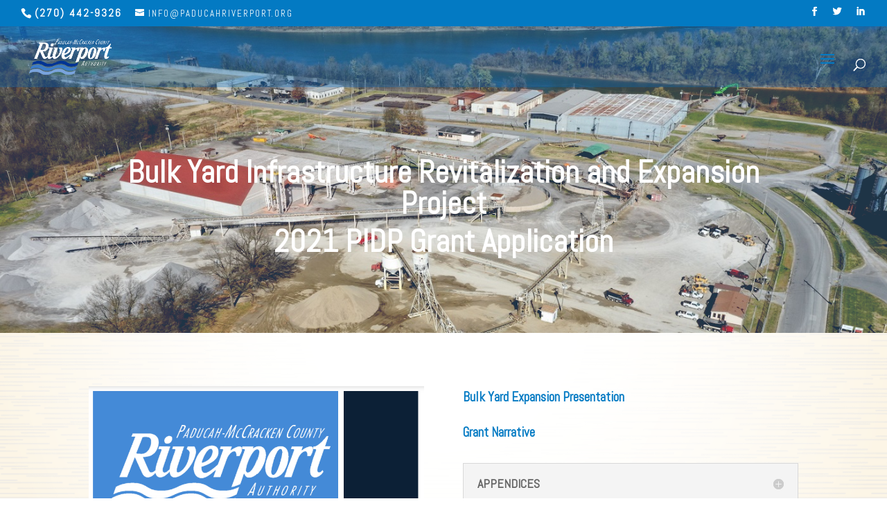

--- FILE ---
content_type: text/html; charset=UTF-8
request_url: https://paducahriverport.org/2021-bulk-yard-pidp-grant/
body_size: 83563
content:
<!DOCTYPE html>
<html lang="en">
<head>
	<meta charset="UTF-8" />
<meta http-equiv="X-UA-Compatible" content="IE=edge">
	<link rel="pingback" href="https://paducahriverport.org/xmlrpc.php" />

	<script type="text/javascript">
		document.documentElement.className = 'js';
	</script>

	<script>var et_site_url='https://paducahriverport.org';var et_post_id='1835';function et_core_page_resource_fallback(a,b){"undefined"===typeof b&&(b=a.sheet.cssRules&&0===a.sheet.cssRules.length);b&&(a.onerror=null,a.onload=null,a.href?a.href=et_site_url+"/?et_core_page_resource="+a.id+et_post_id:a.src&&(a.src=et_site_url+"/?et_core_page_resource="+a.id+et_post_id))}
</script><meta name='robots' content='index, follow, max-image-preview:large, max-snippet:-1, max-video-preview:-1' />

	<!-- This site is optimized with the Yoast SEO plugin v19.6.1 - https://yoast.com/wordpress/plugins/seo/ -->
	<title>2021 Bulk Yard PIDP Grant &#8902; Paducah-McCracken County Riverport</title>
	<meta name="description" content="A premier inland port facility located at the confluence of the Tennessee-Tombigbee Waterway and the Ohio River." />
	<link rel="canonical" href="https://paducahriverport.org/2021-bulk-yard-pidp-grant/" />
	<meta property="og:locale" content="en_US" />
	<meta property="og:type" content="article" />
	<meta property="og:title" content="2021 Bulk Yard PIDP Grant &#8902; Paducah-McCracken County Riverport" />
	<meta property="og:description" content="A premier inland port facility located at the confluence of the Tennessee-Tombigbee Waterway and the Ohio River." />
	<meta property="og:url" content="https://paducahriverport.org/2021-bulk-yard-pidp-grant/" />
	<meta property="og:site_name" content="Paducah-McCracken County Riverport" />
	<meta property="article:publisher" content="https://www.facebook.com/PadRiverport/" />
	<meta property="article:modified_time" content="2021-08-03T21:13:32+00:00" />
	<meta name="twitter:card" content="summary" />
	<meta name="twitter:site" content="@PadRiverport" />
	<meta name="twitter:label1" content="Est. reading time" />
	<meta name="twitter:data1" content="11 minutes" />
	<script type="application/ld+json" class="yoast-schema-graph">{"@context":"https://schema.org","@graph":[{"@type":"WebPage","@id":"https://paducahriverport.org/2021-bulk-yard-pidp-grant/","url":"https://paducahriverport.org/2021-bulk-yard-pidp-grant/","name":"2021 Bulk Yard PIDP Grant &#8902; Paducah-McCracken County Riverport","isPartOf":{"@id":"https://paducahriverport.org/#website"},"datePublished":"2021-07-27T16:43:24+00:00","dateModified":"2021-08-03T21:13:32+00:00","description":"A premier inland port facility located at the confluence of the Tennessee-Tombigbee Waterway and the Ohio River.","breadcrumb":{"@id":"https://paducahriverport.org/2021-bulk-yard-pidp-grant/#breadcrumb"},"inLanguage":"en","potentialAction":[{"@type":"ReadAction","target":["https://paducahriverport.org/2021-bulk-yard-pidp-grant/"]}]},{"@type":"BreadcrumbList","@id":"https://paducahriverport.org/2021-bulk-yard-pidp-grant/#breadcrumb","itemListElement":[{"@type":"ListItem","position":1,"name":"Home","item":"https://paducahriverport.org/"},{"@type":"ListItem","position":2,"name":"2021 Bulk Yard PIDP Grant"}]},{"@type":"WebSite","@id":"https://paducahriverport.org/#website","url":"https://paducahriverport.org/","name":"Paducah-McCracken County Riverport","description":"America's Premier Inland Port","publisher":{"@id":"https://paducahriverport.org/#organization"},"potentialAction":[{"@type":"SearchAction","target":{"@type":"EntryPoint","urlTemplate":"https://paducahriverport.org/?s={search_term_string}"},"query-input":"required name=search_term_string"}],"inLanguage":"en"},{"@type":"Organization","@id":"https://paducahriverport.org/#organization","name":"Paducah-McCracken County Riverport Authority","url":"https://paducahriverport.org/","sameAs":["https://www.linkedin.com/company/paducah-mccracken-county-riverport-authority/","https://www.facebook.com/PadRiverport/","https://twitter.com/PadRiverport"],"logo":{"@type":"ImageObject","inLanguage":"en","@id":"https://paducahriverport.org/#/schema/logo/image/","url":"https://paducahriverport.org/wp-content/uploads/2018/09/PMCRA-Logo-TRI-COLOR-WAVE.png","contentUrl":"https://paducahriverport.org/wp-content/uploads/2018/09/PMCRA-Logo-TRI-COLOR-WAVE.png","width":5187,"height":2302,"caption":"Paducah-McCracken County Riverport Authority"},"image":{"@id":"https://paducahriverport.org/#/schema/logo/image/"}}]}</script>
	<!-- / Yoast SEO plugin. -->


<link rel='dns-prefetch' href='//fonts.googleapis.com' />
<link rel='dns-prefetch' href='//s.w.org' />
<link rel="alternate" type="application/rss+xml" title="Paducah-McCracken County Riverport &raquo; Feed" href="https://paducahriverport.org/feed/" />
<link rel="alternate" type="application/rss+xml" title="Paducah-McCracken County Riverport &raquo; Comments Feed" href="https://paducahriverport.org/comments/feed/" />
<script type="text/javascript">
window._wpemojiSettings = {"baseUrl":"https:\/\/s.w.org\/images\/core\/emoji\/14.0.0\/72x72\/","ext":".png","svgUrl":"https:\/\/s.w.org\/images\/core\/emoji\/14.0.0\/svg\/","svgExt":".svg","source":{"concatemoji":"https:\/\/paducahriverport.org\/wp-includes\/js\/wp-emoji-release.min.js?ver=6.0.11"}};
/*! This file is auto-generated */
!function(e,a,t){var n,r,o,i=a.createElement("canvas"),p=i.getContext&&i.getContext("2d");function s(e,t){var a=String.fromCharCode,e=(p.clearRect(0,0,i.width,i.height),p.fillText(a.apply(this,e),0,0),i.toDataURL());return p.clearRect(0,0,i.width,i.height),p.fillText(a.apply(this,t),0,0),e===i.toDataURL()}function c(e){var t=a.createElement("script");t.src=e,t.defer=t.type="text/javascript",a.getElementsByTagName("head")[0].appendChild(t)}for(o=Array("flag","emoji"),t.supports={everything:!0,everythingExceptFlag:!0},r=0;r<o.length;r++)t.supports[o[r]]=function(e){if(!p||!p.fillText)return!1;switch(p.textBaseline="top",p.font="600 32px Arial",e){case"flag":return s([127987,65039,8205,9895,65039],[127987,65039,8203,9895,65039])?!1:!s([55356,56826,55356,56819],[55356,56826,8203,55356,56819])&&!s([55356,57332,56128,56423,56128,56418,56128,56421,56128,56430,56128,56423,56128,56447],[55356,57332,8203,56128,56423,8203,56128,56418,8203,56128,56421,8203,56128,56430,8203,56128,56423,8203,56128,56447]);case"emoji":return!s([129777,127995,8205,129778,127999],[129777,127995,8203,129778,127999])}return!1}(o[r]),t.supports.everything=t.supports.everything&&t.supports[o[r]],"flag"!==o[r]&&(t.supports.everythingExceptFlag=t.supports.everythingExceptFlag&&t.supports[o[r]]);t.supports.everythingExceptFlag=t.supports.everythingExceptFlag&&!t.supports.flag,t.DOMReady=!1,t.readyCallback=function(){t.DOMReady=!0},t.supports.everything||(n=function(){t.readyCallback()},a.addEventListener?(a.addEventListener("DOMContentLoaded",n,!1),e.addEventListener("load",n,!1)):(e.attachEvent("onload",n),a.attachEvent("onreadystatechange",function(){"complete"===a.readyState&&t.readyCallback()})),(e=t.source||{}).concatemoji?c(e.concatemoji):e.wpemoji&&e.twemoji&&(c(e.twemoji),c(e.wpemoji)))}(window,document,window._wpemojiSettings);
</script>
<meta content="Divi v.4.9.10" name="generator"/><style type="text/css">
img.wp-smiley,
img.emoji {
	display: inline !important;
	border: none !important;
	box-shadow: none !important;
	height: 1em !important;
	width: 1em !important;
	margin: 0 0.07em !important;
	vertical-align: -0.1em !important;
	background: none !important;
	padding: 0 !important;
}
</style>
	<link rel='stylesheet' id='wp-block-library-css'  href='https://paducahriverport.org/wp-includes/css/dist/block-library/style.min.css?ver=6.0.11' type='text/css' media='all' />
<style id='global-styles-inline-css' type='text/css'>
body{--wp--preset--color--black: #000000;--wp--preset--color--cyan-bluish-gray: #abb8c3;--wp--preset--color--white: #ffffff;--wp--preset--color--pale-pink: #f78da7;--wp--preset--color--vivid-red: #cf2e2e;--wp--preset--color--luminous-vivid-orange: #ff6900;--wp--preset--color--luminous-vivid-amber: #fcb900;--wp--preset--color--light-green-cyan: #7bdcb5;--wp--preset--color--vivid-green-cyan: #00d084;--wp--preset--color--pale-cyan-blue: #8ed1fc;--wp--preset--color--vivid-cyan-blue: #0693e3;--wp--preset--color--vivid-purple: #9b51e0;--wp--preset--gradient--vivid-cyan-blue-to-vivid-purple: linear-gradient(135deg,rgba(6,147,227,1) 0%,rgb(155,81,224) 100%);--wp--preset--gradient--light-green-cyan-to-vivid-green-cyan: linear-gradient(135deg,rgb(122,220,180) 0%,rgb(0,208,130) 100%);--wp--preset--gradient--luminous-vivid-amber-to-luminous-vivid-orange: linear-gradient(135deg,rgba(252,185,0,1) 0%,rgba(255,105,0,1) 100%);--wp--preset--gradient--luminous-vivid-orange-to-vivid-red: linear-gradient(135deg,rgba(255,105,0,1) 0%,rgb(207,46,46) 100%);--wp--preset--gradient--very-light-gray-to-cyan-bluish-gray: linear-gradient(135deg,rgb(238,238,238) 0%,rgb(169,184,195) 100%);--wp--preset--gradient--cool-to-warm-spectrum: linear-gradient(135deg,rgb(74,234,220) 0%,rgb(151,120,209) 20%,rgb(207,42,186) 40%,rgb(238,44,130) 60%,rgb(251,105,98) 80%,rgb(254,248,76) 100%);--wp--preset--gradient--blush-light-purple: linear-gradient(135deg,rgb(255,206,236) 0%,rgb(152,150,240) 100%);--wp--preset--gradient--blush-bordeaux: linear-gradient(135deg,rgb(254,205,165) 0%,rgb(254,45,45) 50%,rgb(107,0,62) 100%);--wp--preset--gradient--luminous-dusk: linear-gradient(135deg,rgb(255,203,112) 0%,rgb(199,81,192) 50%,rgb(65,88,208) 100%);--wp--preset--gradient--pale-ocean: linear-gradient(135deg,rgb(255,245,203) 0%,rgb(182,227,212) 50%,rgb(51,167,181) 100%);--wp--preset--gradient--electric-grass: linear-gradient(135deg,rgb(202,248,128) 0%,rgb(113,206,126) 100%);--wp--preset--gradient--midnight: linear-gradient(135deg,rgb(2,3,129) 0%,rgb(40,116,252) 100%);--wp--preset--duotone--dark-grayscale: url('#wp-duotone-dark-grayscale');--wp--preset--duotone--grayscale: url('#wp-duotone-grayscale');--wp--preset--duotone--purple-yellow: url('#wp-duotone-purple-yellow');--wp--preset--duotone--blue-red: url('#wp-duotone-blue-red');--wp--preset--duotone--midnight: url('#wp-duotone-midnight');--wp--preset--duotone--magenta-yellow: url('#wp-duotone-magenta-yellow');--wp--preset--duotone--purple-green: url('#wp-duotone-purple-green');--wp--preset--duotone--blue-orange: url('#wp-duotone-blue-orange');--wp--preset--font-size--small: 13px;--wp--preset--font-size--medium: 20px;--wp--preset--font-size--large: 36px;--wp--preset--font-size--x-large: 42px;}.has-black-color{color: var(--wp--preset--color--black) !important;}.has-cyan-bluish-gray-color{color: var(--wp--preset--color--cyan-bluish-gray) !important;}.has-white-color{color: var(--wp--preset--color--white) !important;}.has-pale-pink-color{color: var(--wp--preset--color--pale-pink) !important;}.has-vivid-red-color{color: var(--wp--preset--color--vivid-red) !important;}.has-luminous-vivid-orange-color{color: var(--wp--preset--color--luminous-vivid-orange) !important;}.has-luminous-vivid-amber-color{color: var(--wp--preset--color--luminous-vivid-amber) !important;}.has-light-green-cyan-color{color: var(--wp--preset--color--light-green-cyan) !important;}.has-vivid-green-cyan-color{color: var(--wp--preset--color--vivid-green-cyan) !important;}.has-pale-cyan-blue-color{color: var(--wp--preset--color--pale-cyan-blue) !important;}.has-vivid-cyan-blue-color{color: var(--wp--preset--color--vivid-cyan-blue) !important;}.has-vivid-purple-color{color: var(--wp--preset--color--vivid-purple) !important;}.has-black-background-color{background-color: var(--wp--preset--color--black) !important;}.has-cyan-bluish-gray-background-color{background-color: var(--wp--preset--color--cyan-bluish-gray) !important;}.has-white-background-color{background-color: var(--wp--preset--color--white) !important;}.has-pale-pink-background-color{background-color: var(--wp--preset--color--pale-pink) !important;}.has-vivid-red-background-color{background-color: var(--wp--preset--color--vivid-red) !important;}.has-luminous-vivid-orange-background-color{background-color: var(--wp--preset--color--luminous-vivid-orange) !important;}.has-luminous-vivid-amber-background-color{background-color: var(--wp--preset--color--luminous-vivid-amber) !important;}.has-light-green-cyan-background-color{background-color: var(--wp--preset--color--light-green-cyan) !important;}.has-vivid-green-cyan-background-color{background-color: var(--wp--preset--color--vivid-green-cyan) !important;}.has-pale-cyan-blue-background-color{background-color: var(--wp--preset--color--pale-cyan-blue) !important;}.has-vivid-cyan-blue-background-color{background-color: var(--wp--preset--color--vivid-cyan-blue) !important;}.has-vivid-purple-background-color{background-color: var(--wp--preset--color--vivid-purple) !important;}.has-black-border-color{border-color: var(--wp--preset--color--black) !important;}.has-cyan-bluish-gray-border-color{border-color: var(--wp--preset--color--cyan-bluish-gray) !important;}.has-white-border-color{border-color: var(--wp--preset--color--white) !important;}.has-pale-pink-border-color{border-color: var(--wp--preset--color--pale-pink) !important;}.has-vivid-red-border-color{border-color: var(--wp--preset--color--vivid-red) !important;}.has-luminous-vivid-orange-border-color{border-color: var(--wp--preset--color--luminous-vivid-orange) !important;}.has-luminous-vivid-amber-border-color{border-color: var(--wp--preset--color--luminous-vivid-amber) !important;}.has-light-green-cyan-border-color{border-color: var(--wp--preset--color--light-green-cyan) !important;}.has-vivid-green-cyan-border-color{border-color: var(--wp--preset--color--vivid-green-cyan) !important;}.has-pale-cyan-blue-border-color{border-color: var(--wp--preset--color--pale-cyan-blue) !important;}.has-vivid-cyan-blue-border-color{border-color: var(--wp--preset--color--vivid-cyan-blue) !important;}.has-vivid-purple-border-color{border-color: var(--wp--preset--color--vivid-purple) !important;}.has-vivid-cyan-blue-to-vivid-purple-gradient-background{background: var(--wp--preset--gradient--vivid-cyan-blue-to-vivid-purple) !important;}.has-light-green-cyan-to-vivid-green-cyan-gradient-background{background: var(--wp--preset--gradient--light-green-cyan-to-vivid-green-cyan) !important;}.has-luminous-vivid-amber-to-luminous-vivid-orange-gradient-background{background: var(--wp--preset--gradient--luminous-vivid-amber-to-luminous-vivid-orange) !important;}.has-luminous-vivid-orange-to-vivid-red-gradient-background{background: var(--wp--preset--gradient--luminous-vivid-orange-to-vivid-red) !important;}.has-very-light-gray-to-cyan-bluish-gray-gradient-background{background: var(--wp--preset--gradient--very-light-gray-to-cyan-bluish-gray) !important;}.has-cool-to-warm-spectrum-gradient-background{background: var(--wp--preset--gradient--cool-to-warm-spectrum) !important;}.has-blush-light-purple-gradient-background{background: var(--wp--preset--gradient--blush-light-purple) !important;}.has-blush-bordeaux-gradient-background{background: var(--wp--preset--gradient--blush-bordeaux) !important;}.has-luminous-dusk-gradient-background{background: var(--wp--preset--gradient--luminous-dusk) !important;}.has-pale-ocean-gradient-background{background: var(--wp--preset--gradient--pale-ocean) !important;}.has-electric-grass-gradient-background{background: var(--wp--preset--gradient--electric-grass) !important;}.has-midnight-gradient-background{background: var(--wp--preset--gradient--midnight) !important;}.has-small-font-size{font-size: var(--wp--preset--font-size--small) !important;}.has-medium-font-size{font-size: var(--wp--preset--font-size--medium) !important;}.has-large-font-size{font-size: var(--wp--preset--font-size--large) !important;}.has-x-large-font-size{font-size: var(--wp--preset--font-size--x-large) !important;}
</style>
<link rel='stylesheet' id='wtfdivi-user-css-css'  href='https://paducahriverport.org/wp-content/uploads/wtfdivi/wp_head.css?1537974341&#038;ver=6.0.11' type='text/css' media='all' />
<link rel='stylesheet' id='styles-css'  href='https://paducahriverport.org/wp-content/plugins/divi-switch/scripts/switch-style.css?ver=6.0.11' type='text/css' media='all' />
<link rel='stylesheet' id='n10s-hover-css'  href='https://paducahriverport.org/wp-content/plugins/image-intense/styles/n10s-styles.css?ver=6.0.11' type='text/css' media='all' />
<link rel='stylesheet' id='SFSImainCss-css'  href='https://paducahriverport.org/wp-content/plugins/ultimate-social-media-icons/css/sfsi-style.css?ver=2.7.5' type='text/css' media='all' />
<link rel='stylesheet' id='uaf_client_css-css'  href='https://paducahriverport.org/wp-content/uploads/useanyfont/uaf.css?ver=1662387836' type='text/css' media='all' />
<link rel='stylesheet' id='divi-style-css'  href='https://paducahriverport.org/wp-content/themes/Divi/style.css?ver=4.9.10' type='text/css' media='all' />
<link rel='stylesheet' id='et-builder-googlefonts-cached-css'  href='https://fonts.googleapis.com/css?family=Abel:regular&#038;subset=latin&#038;display=swap' type='text/css' media='all' />
<link rel='stylesheet' id='surbma-divi-extra-styles-css'  href='https://paducahriverport.org/wp-content/plugins/surbma-divi-extras/css/surbma-divi-extras.css?ver=3.2.2' type='text/css' media='all' />
<style id='surbma-divi-extra-styles-inline-css' type='text/css'>
#main-header .featured-menu>a,#main-header .featured-menu>a:hover{background-color:#037ac3 !important;}@media only screen and (min-width:981px){body.et_header_style_left #et-top-navigation{padding-top:32px;}#main-header:not(.et-fixed-header) #top-menu .featured-menu>a{margin-bottom:32px;}body.et_header_style_left .et-fixed-header #et-top-navigation{margin:15px 0;}}@media all and (max-width:980px){.et_header_style_left #logo, .et_header_style_split #logo {max-height:80%;}}
</style>
<script type='text/javascript' src='https://paducahriverport.org/wp-includes/js/jquery/jquery.min.js?ver=3.6.0' id='jquery-core-js'></script>
<script type='text/javascript' src='https://paducahriverport.org/wp-includes/js/jquery/jquery-migrate.min.js?ver=3.3.2' id='jquery-migrate-js'></script>
<link rel="https://api.w.org/" href="https://paducahriverport.org/wp-json/" /><link rel="alternate" type="application/json" href="https://paducahriverport.org/wp-json/wp/v2/pages/1835" /><link rel="EditURI" type="application/rsd+xml" title="RSD" href="https://paducahriverport.org/xmlrpc.php?rsd" />
<link rel="wlwmanifest" type="application/wlwmanifest+xml" href="https://paducahriverport.org/wp-includes/wlwmanifest.xml" /> 
<meta name="generator" content="WordPress 6.0.11" />
<link rel='shortlink' href='https://paducahriverport.org/?p=1835' />
<link rel="alternate" type="application/json+oembed" href="https://paducahriverport.org/wp-json/oembed/1.0/embed?url=https%3A%2F%2Fpaducahriverport.org%2F2021-bulk-yard-pidp-grant%2F" />
<link rel="alternate" type="text/xml+oembed" href="https://paducahriverport.org/wp-json/oembed/1.0/embed?url=https%3A%2F%2Fpaducahriverport.org%2F2021-bulk-yard-pidp-grant%2F&#038;format=xml" />
<style id="divi-switch">

/* ------------------ Customizer CSS Settings -------------- */

#main-header { background-image: url('') ; }

#main-footer { background-image: url('') ; }

.ds_mobile_side_light .mobile_nav.opened .mobile_menu_bar:before { content: "\4d"; color: #303030; }

.ds_mobile_side_light .et_mobile_menu li a { color: #303030; }

.ds_mobile_side_dark .mobile_nav.opened #mobile_menu { transform: rotateY(0deg); -webkit-transform: rotateY(0deg); transform-origin: right; -webkit-transform-origin: right; background: #303030; transition: .8s ease-in-out; }

.ds_flat_buttons .button-dark a { background: #303030; padding: 10px 14px !important; border-radius: 4px; margin-top: -10px; color: #F1F1F1; }

/** MENU BUTTONS FLAT **/

.ds_flat_buttons .button-light a { background: #F1F1F1; padding: 10px 14px !important; border-radius: 4px; margin-top: -10px; color: #303030; }

.ds_flat_buttons .button-blue a { background: #247BA0; padding: 10px 14px !important; border-radius: 4px; margin-top: -10px; color: #F1F1F1; }

.ds_flat_buttons .button-yellow a { background: #FF8500; padding: 10px 14px !important; border-radius: 4px; margin-top: -10px; color: #F1F1F1; }

.ds_flat_buttons .button-red a { background: #EF233C; padding: 10px 14px !important; border-radius: 4px; margin-top: -10px; color: #F1F1F1; }

.ds_flat_buttons .button-green a { background: #9BC53D; padding: 10px 14px !important; border-radius: 4px; margin-top: -10px; color: #F1F1F1; }

/** MENU BUTTONS 3D **/
.ds_3d_buttons .button-dark-3d a { background: #303030; padding: 10px 14px !important; border-radius: 2px; margin-top: -10px; color: #F1F1F1; border-bottom: 3px solid rgba(0, 0, 0, 0.2) }

.ds_3d_buttons .button-light-3d a { background: #F1F1F1; padding: 10px 14px !important; border-radius: 2px; margin-top: -10px; color: #303030; border-bottom: 3px solid rgba(0, 0, 0, 0.2) }

.ds_3d_buttons .button-blue-3d a { background: #247BA0; padding: 10px 14px !important; border-radius: 2px; margin-top: -10px; color: #F1F1F1; border-bottom: 3px solid rgba(0, 0, 0, 0.2) }

.ds_3d_buttons .button-yellow-3d a { background: #FF8500; padding: 10px 14px !important; border-radius: 2px; margin-top: -10px; color: #F1F1F1; border-bottom: 3px solid rgba(0, 0, 0, 0.2) }

.ds_3d_buttons .button-red-3d a { background: #EF233C; padding: 10px 14px !important; border-radius: 2px; margin-top: -10px; color: #F1F1F1; border-bottom: 3px solid rgba(0, 0, 0, 0.2) }

.ds_3d_buttons .button-green-3d a { background: #9BC53D; padding: 10px 14px !important; border-radius: 2px; margin-top: -10px; color: #F1F1F1; border-bottom: 3px solid rgba(0, 0, 0, 0.2) }

/** TURN PRE TEXT INTO A CODE BOX **/
.ds_pretext_code .entry-content pre { background: #303030; color: #F1F1F1; padding: 10px 16px; border-radius: 2px; border-top: 4px solid #ffa900; -moz-box-shadow: inset 0 0 10px #000000; box-shadow: inset 0 0 10px #000000; }

/** 'MENU' instead of burger **/

.ds_menu_word_replace .mobile_menu_bar:before { font-family: "Open Sans" !important; content: "CLOSE"; font-size: 1.1em; color: #303030;
border: solid 2px #303030; padding: 4px 10px; border-radius: 3px; font-weight: 600; }

.ds_select_page_light .mobile_menu_bar:after { position: absolute; content: "Select page"; text-align: left; width: 100%; left: 10px; top: 15px; 
color: #303030; }

.ds_select_page_light .mobile_menu_bar:before { color: #303030 !important; }

/** Select Page Styles ** dark **/

.ds_select_page_dark .mobile_menu_bar { background: #303030; padding-bottom: 0px !important; padding-left: 120px;
border-radius: 4px; margin-bottom: 18px; }

/********************************** PRELOADERS  **************************/

/** Dark **/

.home.load-dark:before { display: block; content: ""; position: fixed; top: 0; left: 0; right: 0; bottom: 0; align-content: center; text-align: center; 
background: #303030; line-height: 100%; -webkit-animation: curtain 3.5s forwards; animation: curtain 3.5s forwards; }

.home.load-dark:after { font-family: "etModules"; font-size: 3.4em; content: "\e02d"; position: fixed;
color: #F1F1F1; text-align: center; left: 50%; margin-left: -50px; width: 100px; top: 45%;
    -webkit-animation: wheel 3s forwards; animation: wheel 3s forwards; }

/**light**/

.home.load-light:before { display: block; content: ""; position: fixed; top: 0; left: 0; right: 0; bottom: 0; align-content: center; text-align: center;
background: #F1F1F1; line-height: 100%; -webkit-animation: curtain 3.5s forwards; animation: curtain 3.5s forwards; }

.home.load-light:after { font-family: "etModules"; font-size: 3.4em; content: "\e02d"; position: fixed;
color: #303030; text-align: center; left: 50%; margin-left: -50px; width: 100px; top: 45%; -webkit-animation: wheel 3s forwards;
animation: wheel 3s forwards; }

.ds-material-button .et_pb_scroll_top.et-pb-icon {
    bottom: 30px;
    right: 30px;
    border-radius: 50%;
    width: 60px;
    height: 60px;
    padding-top: 8px;
    -webkit-box-shadow: 0px 0px 30px -6px rgba(0,0,0,0.75);
    -moz-box-shadow: 0px 0px 30px -6px rgba(0,0,0,0.75);
    box-shadow: 0px 0px 30px -6px rgba(0,0,0,0.75);
    transition: .5s ease all;
    background: #303030;
}

.ds_mobile_side_light .mobile_nav.opened #mobile_menu { transform: rotateY(0deg); -webkit-transform: rotateY(0deg); transform-origin: right; -webkit-transform-origin: right; background: #F1F1F1; transition: .8s ease-in-out; }

.ds_mobile_side_dark .mobile_nav.opened .mobile_menu_bar:before { content: "M"; color: #F1F1F1; }

.ds_mobile_side_dark .et_mobile_menu li a { color: #F1F1F1; }

.ds_select_page_light .mobile_menu_bar {
    background: #F1F1F1;
    padding-bottom: 0px !important;
    padding-left: 120px;
    border-radius: 4px;
    margin-bottom: 18px;
}

/** 'MENU' infront of burger **/
.ds_menu_word .mobile_menu_bar:after { content: ""; font-size: 1.2em; position: absolute; right: 32px; top: 15px; }

.ds_menu_word_replace .mobile_nav.closed .mobile_menu_bar:before { content: ""; }

.ds_menu_word_replace .mobile_nav.opened .mobile_menu_bar:before { content: ""; }

</style>
<meta name="follow.[base64]" content="K1RsbdlTshkyGjmZlFJ7"/><!-- Analytics by WP Statistics v13.2.5 - https://wp-statistics.com/ -->
<script>var WP_Statistics_http = new XMLHttpRequest();WP_Statistics_http.open('GET', 'https://paducahriverport.org/wp-json/wp-statistics/v2/hit?_=1768876290&_wpnonce=5f69f311bd&wp_statistics_hit_rest=yes&browser=Unknown&platform=Unknown&version=Unknown&device=bot&model=Unknown&referred=https%3A%2F%2Fpaducahriverport.org&ip=3.21.52.53&exclusion_match=yes&exclusion_reason=CrawlerDetect&ua=Mozilla%2F5.0+%28Macintosh%3B+Intel+Mac+OS+X+10_15_7%29+AppleWebKit%2F537.36+%28KHTML%2C+like+Gecko%29+Chrome%2F131.0.0.0+Safari%2F537.36%3B+ClaudeBot%2F1.0%3B+%2Bclaudebot%40anthropic.com%29&track_all=1&timestamp=1768876290&current_page_type=page&current_page_id=1835&search_query&page_uri=/2021-bulk-yard-pidp-grant/&user_id=0', true);WP_Statistics_http.setRequestHeader("Content-Type", "application/json;charset=UTF-8");WP_Statistics_http.send(null);</script>
<meta name="viewport" content="width=device-width, initial-scale=1.0, maximum-scale=1.0, user-scalable=0" /><link rel="preload" href="https://paducahriverport.org/wp-content/themes/Divi/core/admin/fonts/modules.ttf" as="font" crossorigin="anonymous"><meta name="google-site-verification" content="9fE1yEnuItCAkNrRAsTDV-_IHBLiMqGJJDYaMawi2m4">

<link rel="icon" href="https://paducahriverport.org/wp-content/uploads/2016/09/cropped-RiverportAuthority_icon-32x32.png" sizes="32x32" />
<link rel="icon" href="https://paducahriverport.org/wp-content/uploads/2016/09/cropped-RiverportAuthority_icon-192x192.png" sizes="192x192" />
<link rel="apple-touch-icon" href="https://paducahriverport.org/wp-content/uploads/2016/09/cropped-RiverportAuthority_icon-180x180.png" />
<meta name="msapplication-TileImage" content="https://paducahriverport.org/wp-content/uploads/2016/09/cropped-RiverportAuthority_icon-270x270.png" />
<link rel="stylesheet" id="et-divi-customizer-global-cached-inline-styles" href="https://paducahriverport.org/wp-content/et-cache/global/et-divi-customizer-global-17676412064805.min.css" onerror="et_core_page_resource_fallback(this, true)" onload="et_core_page_resource_fallback(this)" /></head>
<body data-rsssl=1 class="page-template-default page page-id-1835 desktop ds_flat_buttons ds-app-menu ds_remove_menu_line ds_larger_info ds_border_top ds_clean_comments ds_blurb_grow sfsi_actvite_theme_default et_button_no_icon et_pb_button_helper_class et_transparent_nav et_fullwidth_nav et_fullwidth_secondary_nav et_non_fixed_nav et_show_nav et_hide_mobile_logo et_secondary_nav_enabled et_secondary_nav_two_panels et_primary_nav_dropdown_animation_expand et_secondary_nav_dropdown_animation_fade et_header_style_left et_pb_footer_columns4 et_pb_gutter osx et_pb_gutters3 et_pb_pagebuilder_layout et_no_sidebar et_divi_theme et-db et_minified_js et_minified_css">
<svg xmlns="http://www.w3.org/2000/svg" viewBox="0 0 0 0" width="0" height="0" focusable="false" role="none" style="visibility: hidden; position: absolute; left: -9999px; overflow: hidden;" ><defs><filter id="wp-duotone-dark-grayscale"><feColorMatrix color-interpolation-filters="sRGB" type="matrix" values=" .299 .587 .114 0 0 .299 .587 .114 0 0 .299 .587 .114 0 0 .299 .587 .114 0 0 " /><feComponentTransfer color-interpolation-filters="sRGB" ><feFuncR type="table" tableValues="0 0.49803921568627" /><feFuncG type="table" tableValues="0 0.49803921568627" /><feFuncB type="table" tableValues="0 0.49803921568627" /><feFuncA type="table" tableValues="1 1" /></feComponentTransfer><feComposite in2="SourceGraphic" operator="in" /></filter></defs></svg><svg xmlns="http://www.w3.org/2000/svg" viewBox="0 0 0 0" width="0" height="0" focusable="false" role="none" style="visibility: hidden; position: absolute; left: -9999px; overflow: hidden;" ><defs><filter id="wp-duotone-grayscale"><feColorMatrix color-interpolation-filters="sRGB" type="matrix" values=" .299 .587 .114 0 0 .299 .587 .114 0 0 .299 .587 .114 0 0 .299 .587 .114 0 0 " /><feComponentTransfer color-interpolation-filters="sRGB" ><feFuncR type="table" tableValues="0 1" /><feFuncG type="table" tableValues="0 1" /><feFuncB type="table" tableValues="0 1" /><feFuncA type="table" tableValues="1 1" /></feComponentTransfer><feComposite in2="SourceGraphic" operator="in" /></filter></defs></svg><svg xmlns="http://www.w3.org/2000/svg" viewBox="0 0 0 0" width="0" height="0" focusable="false" role="none" style="visibility: hidden; position: absolute; left: -9999px; overflow: hidden;" ><defs><filter id="wp-duotone-purple-yellow"><feColorMatrix color-interpolation-filters="sRGB" type="matrix" values=" .299 .587 .114 0 0 .299 .587 .114 0 0 .299 .587 .114 0 0 .299 .587 .114 0 0 " /><feComponentTransfer color-interpolation-filters="sRGB" ><feFuncR type="table" tableValues="0.54901960784314 0.98823529411765" /><feFuncG type="table" tableValues="0 1" /><feFuncB type="table" tableValues="0.71764705882353 0.25490196078431" /><feFuncA type="table" tableValues="1 1" /></feComponentTransfer><feComposite in2="SourceGraphic" operator="in" /></filter></defs></svg><svg xmlns="http://www.w3.org/2000/svg" viewBox="0 0 0 0" width="0" height="0" focusable="false" role="none" style="visibility: hidden; position: absolute; left: -9999px; overflow: hidden;" ><defs><filter id="wp-duotone-blue-red"><feColorMatrix color-interpolation-filters="sRGB" type="matrix" values=" .299 .587 .114 0 0 .299 .587 .114 0 0 .299 .587 .114 0 0 .299 .587 .114 0 0 " /><feComponentTransfer color-interpolation-filters="sRGB" ><feFuncR type="table" tableValues="0 1" /><feFuncG type="table" tableValues="0 0.27843137254902" /><feFuncB type="table" tableValues="0.5921568627451 0.27843137254902" /><feFuncA type="table" tableValues="1 1" /></feComponentTransfer><feComposite in2="SourceGraphic" operator="in" /></filter></defs></svg><svg xmlns="http://www.w3.org/2000/svg" viewBox="0 0 0 0" width="0" height="0" focusable="false" role="none" style="visibility: hidden; position: absolute; left: -9999px; overflow: hidden;" ><defs><filter id="wp-duotone-midnight"><feColorMatrix color-interpolation-filters="sRGB" type="matrix" values=" .299 .587 .114 0 0 .299 .587 .114 0 0 .299 .587 .114 0 0 .299 .587 .114 0 0 " /><feComponentTransfer color-interpolation-filters="sRGB" ><feFuncR type="table" tableValues="0 0" /><feFuncG type="table" tableValues="0 0.64705882352941" /><feFuncB type="table" tableValues="0 1" /><feFuncA type="table" tableValues="1 1" /></feComponentTransfer><feComposite in2="SourceGraphic" operator="in" /></filter></defs></svg><svg xmlns="http://www.w3.org/2000/svg" viewBox="0 0 0 0" width="0" height="0" focusable="false" role="none" style="visibility: hidden; position: absolute; left: -9999px; overflow: hidden;" ><defs><filter id="wp-duotone-magenta-yellow"><feColorMatrix color-interpolation-filters="sRGB" type="matrix" values=" .299 .587 .114 0 0 .299 .587 .114 0 0 .299 .587 .114 0 0 .299 .587 .114 0 0 " /><feComponentTransfer color-interpolation-filters="sRGB" ><feFuncR type="table" tableValues="0.78039215686275 1" /><feFuncG type="table" tableValues="0 0.94901960784314" /><feFuncB type="table" tableValues="0.35294117647059 0.47058823529412" /><feFuncA type="table" tableValues="1 1" /></feComponentTransfer><feComposite in2="SourceGraphic" operator="in" /></filter></defs></svg><svg xmlns="http://www.w3.org/2000/svg" viewBox="0 0 0 0" width="0" height="0" focusable="false" role="none" style="visibility: hidden; position: absolute; left: -9999px; overflow: hidden;" ><defs><filter id="wp-duotone-purple-green"><feColorMatrix color-interpolation-filters="sRGB" type="matrix" values=" .299 .587 .114 0 0 .299 .587 .114 0 0 .299 .587 .114 0 0 .299 .587 .114 0 0 " /><feComponentTransfer color-interpolation-filters="sRGB" ><feFuncR type="table" tableValues="0.65098039215686 0.40392156862745" /><feFuncG type="table" tableValues="0 1" /><feFuncB type="table" tableValues="0.44705882352941 0.4" /><feFuncA type="table" tableValues="1 1" /></feComponentTransfer><feComposite in2="SourceGraphic" operator="in" /></filter></defs></svg><svg xmlns="http://www.w3.org/2000/svg" viewBox="0 0 0 0" width="0" height="0" focusable="false" role="none" style="visibility: hidden; position: absolute; left: -9999px; overflow: hidden;" ><defs><filter id="wp-duotone-blue-orange"><feColorMatrix color-interpolation-filters="sRGB" type="matrix" values=" .299 .587 .114 0 0 .299 .587 .114 0 0 .299 .587 .114 0 0 .299 .587 .114 0 0 " /><feComponentTransfer color-interpolation-filters="sRGB" ><feFuncR type="table" tableValues="0.098039215686275 1" /><feFuncG type="table" tableValues="0 0.66274509803922" /><feFuncB type="table" tableValues="0.84705882352941 0.41960784313725" /><feFuncA type="table" tableValues="1 1" /></feComponentTransfer><feComposite in2="SourceGraphic" operator="in" /></filter></defs></svg>	<div id="page-container">

					<div id="top-header">
			<div class="container clearfix">

			
				<div id="et-info">
									<span id="et-info-phone">(270) 442-9326</span>
				
									<a href="mailto:info@paducahriverport.org"><span id="et-info-email">info@paducahriverport.org</span></a>
				
				<ul class="et-social-icons">

	<li class="et-social-icon et-social-facebook">
		<a href="https://www.facebook.com/PadRiverport/" class="icon">
			<span>Facebook</span>
		</a>
	</li>
	<li class="et-social-icon et-social-twitter">
		<a href="https://twitter.com/PadRiverport" class="icon">
			<span>Twitter</span>
		</a>
	</li>

 <li class="et-social-icon et-social-linkedin"><a href="https://www.linkedin.com/company/paducah-mccracken-county-riverport-authority/" class="icon"><span>LinkedIn</span></a></li></ul>				</div> <!-- #et-info -->

			
				<div id="et-secondary-menu">
				<div class="et_duplicate_social_icons">
								<ul class="et-social-icons">

	<li class="et-social-icon et-social-facebook">
		<a href="https://www.facebook.com/PadRiverport/" class="icon">
			<span>Facebook</span>
		</a>
	</li>
	<li class="et-social-icon et-social-twitter">
		<a href="https://twitter.com/PadRiverport" class="icon">
			<span>Twitter</span>
		</a>
	</li>

 <li class="et-social-icon et-social-linkedin"><a href="https://www.linkedin.com/company/paducah-mccracken-county-riverport-authority/" class="icon"><span>LinkedIn</span></a></li></ul>
							</div>				</div> <!-- #et-secondary-menu -->

			</div> <!-- .container -->
		</div> <!-- #top-header -->
		
	
			<header id="main-header" data-height-onload="94">
			<div class="container clearfix et_menu_container">
							<div class="logo_container">
					<span class="logo_helper"></span>
					<a href="https://paducahriverport.org/">
						<img src="https://paducahriverport.org/wp-content/uploads/2018/09/PMCRA-Logo-TRI-COLOR-WAVE-WHITE-TEXT-e1537966342651.png" width="93" height="43" alt="Paducah-McCracken County Riverport" id="logo" data-height-percentage="80" />
					</a>
				</div>
							<div id="et-top-navigation" data-height="94" data-fixed-height="60">
											<nav id="top-menu-nav">
						<ul id="top-menu" class="nav"><li id="menu-item-1062" class="menu-item menu-item-type-post_type menu-item-object-page menu-item-home menu-item-1062"><a href="https://paducahriverport.org/">Home</a></li>
<li id="menu-item-1063" class="menu-item menu-item-type-post_type menu-item-object-page menu-item-1063"><a href="https://paducahriverport.org/about/">About</a></li>
<li id="menu-item-1064" class="menu-item menu-item-type-post_type menu-item-object-page menu-item-1064"><a href="https://paducahriverport.org/facilities/">Facilities</a></li>
<li id="menu-item-1065" class="menu-item menu-item-type-post_type menu-item-object-page menu-item-1065"><a href="https://paducahriverport.org/container-on-barge/">Container on Barge</a></li>
<li id="menu-item-1066" class="menu-item menu-item-type-post_type menu-item-object-page menu-item-1066"><a href="https://paducahriverport.org/foreign-trade-zone/">Foreign Trade Zone</a></li>
<li id="menu-item-1067" class="menu-item menu-item-type-post_type menu-item-object-page menu-item-1067"><a href="https://paducahriverport.org/economic-development/">Economic Development</a></li>
<li id="menu-item-1069" class="menu-item menu-item-type-post_type menu-item-object-page menu-item-1069"><a href="https://paducahriverport.org/resources/">Resources</a></li>
<li id="menu-item-1219" class="menu-item menu-item-type-post_type menu-item-object-page menu-item-1219"><a href="https://paducahriverport.org/news/">News</a></li>
<li id="menu-item-1068" class="menu-item menu-item-type-post_type menu-item-object-page menu-item-1068"><a href="https://paducahriverport.org/contact/">Contact</a></li>
</ul>						</nav>
					
					
					
										<div id="et_top_search">
						<span id="et_search_icon"></span>
					</div>
					
					<div id="et_mobile_nav_menu">
				<div class="mobile_nav closed">
					<span class="select_page">Select Page</span>
					<span class="mobile_menu_bar mobile_menu_bar_toggle"></span>
				</div>
			</div>				</div> <!-- #et-top-navigation -->
			</div> <!-- .container -->
			<div class="et_search_outer">
				<div class="container et_search_form_container">
					<form role="search" method="get" class="et-search-form" action="https://paducahriverport.org/">
					<input type="search" class="et-search-field" placeholder="Search &hellip;" value="" name="s" title="Search for:" />					</form>
					<span class="et_close_search_field"></span>
				</div>
			</div>
		</header> <!-- #main-header -->
			<div id="et-main-area">
	
<div id="main-content">


			
				<article id="post-1835" class="post-1835 page type-page status-publish hentry">

				
					<div class="entry-content">
					<div id="et-boc" class="et-boc">
			
		<div class="et-l et-l--post">
			<div class="et_builder_inner_content et_pb_gutters3">
		<div class="et_pb_section et_pb_section_0 et_pb_with_background et_section_regular" data-padding="0px||0px|" >
				
				
				
				
					<div class="et_pb_row et_pb_row_0">
				<div class="et_pb_column et_pb_column_4_4 et_pb_column_0  et_pb_css_mix_blend_mode_passthrough et-last-child">
				
				
				<div class="et_pb_module et_pb_text et_pb_text_0  et_pb_text_align_center et_pb_bg_layout_dark">
				
				
				<div class="et_pb_text_inner"><h1><span style="color: #ffffff;">Bulk Yard Infrastructure Revitalization and Expansion Project</span></h1>
<h1><span style="color: #ffffff;">2021 PIDP Grant Application</span></h1></div>
			</div> <!-- .et_pb_text -->
			</div> <!-- .et_pb_column -->
				
				
			</div> <!-- .et_pb_row -->
				
				
			</div> <!-- .et_pb_section --><div class="et_pb_section et_pb_section_1 et_pb_section_parallax et_pb_with_background et_section_regular" >
				
				<div class="et_parallax_bg_wrap"><div
						class="et_parallax_bg et_pb_parallax_css"
						style="background-image: url(https://paducahriverport.org/wp-content/uploads/2016/05/background_lines4_50opac.png);"
					></div></div>
				
				
					<div class="et_pb_row et_pb_row_1">
				<div class="et_pb_column et_pb_column_1_2 et_pb_column_1  et_pb_css_mix_blend_mode_passthrough">
				
				
				<div class="et_pb_module et_pb_image et_pb_image_0">
				
				
				<span class="et_pb_image_wrap "><img width="848" height="1100" src="https://paducahriverport.org/wp-content/uploads/2021/07/PIDP-Grant-App-Cover.png" alt="" title="PIDP Grant App Cover" srcset="https://paducahriverport.org/wp-content/uploads/2021/07/PIDP-Grant-App-Cover.png 848w, https://paducahriverport.org/wp-content/uploads/2021/07/PIDP-Grant-App-Cover-480x623.png 480w" sizes="(min-width: 0px) and (max-width: 480px) 480px, (min-width: 481px) 848px, 100vw" class="wp-image-1911" /></span>
			</div>
			</div> <!-- .et_pb_column --><div class="et_pb_column et_pb_column_1_2 et_pb_column_2  et_pb_css_mix_blend_mode_passthrough et-last-child">
				
				
				<div class="et_pb_module et_pb_text et_pb_text_1  et_pb_text_align_left et_pb_bg_layout_light">
				
				
				<div class="et_pb_text_inner"><p><b><a href="https://paducahriverport.org/wp-content/uploads/2021/07/Bulk-Yard-Expansion-Presentation.pdf" target="_blank" rel="noopener">Bulk Yard Expansion Presentation</a><br /></b></p>
<p><a href="https://paducahriverport.org/wp-content/uploads/2021/07/PMCRA-PIDP-Application-Narrative.pdf" target="_blank" rel="noopener"><b>Grant Narrative</b></a></p></div>
			</div> <!-- .et_pb_text --><div class="et_pb_module et_pb_toggle et_pb_toggle_0 et_pb_toggle_item  et_pb_toggle_close">
				
				
				<h5 class="et_pb_toggle_title">APPENDICES</h5>
				<div class="et_pb_toggle_content clearfix"><p><a href="https://paducahriverport.org/wp-content/uploads/2021/07/Appendix-A-Port-Tonnage-Summary.pdf" target="_blank" rel="noopener">Appendix A: Port Tonnage Summary</a></p>
<p><a href="https://paducahriverport.org/wp-content/uploads/2021/07/Appendix-C-Nonfederal-Funding-Commitments.pdf" target="_blank" rel="noopener">Appendix C: Non-Federal Funding Commitments</a></p>
<p><a href="https://paducahriverport.org/wp-content/uploads/2021/07/Appendix-D-EJ-and-REIA.pdf" target="_blank" rel="noopener">Appendix D: Environmental Justice and Racial Equity Impact Analysis</a></p>
<p><a href="https://paducahriverport.org/wp-content/uploads/2021/07/Appendix-E-Methodology-EJ-and-REIA-Analysis.pdf" target="_blank" rel="noopener">Appendix E: Methodology for Assessing Potential Environmental Justice Concerns for KYTC Planning Studies</a></p>
<p><a href="https://paducahriverport.org/wp-content/uploads/2021/07/Appendix-H-Letters-of-Support.pdf" target="_blank" rel="noopener">Appendix H: Letters of Support</a></p></div> <!-- .et_pb_toggle_content -->
			</div> <!-- .et_pb_toggle --><div class="et_pb_module et_pb_toggle et_pb_toggle_1 et_pb_toggle_item  et_pb_toggle_close">
				
				
				<h5 class="et_pb_toggle_title">LETTERS OF SUPPORT</h5>
				<div class="et_pb_toggle_content clearfix"><p><a href="https://paducahriverport.org/wp-content/uploads/2021/08/From-Sen-Rand-Paul-DOT-MARAD-PIDP-Paducah-McCracken-Riverport-Authority.pdf”" target="‘_blank”" rel="noopener">Senator Rand Paul &#8211; US Senate</a></p>
<p><a href="https://paducahriverport.org/wp-content/uploads/2021/08/2021-PiDP-LoS-KY-Senator-Howell.pdf" target="‘_blank”" rel="noopener">Senator Jason Howell &#8211; US Senate</a></p>
<p><a href="https://paducahriverport.org/wp-content/uploads/2021/07/Gov.-Andy-Beshear-Signed-Letter-of-Support-Kentucky.pdf" target="_blank" rel="noopener">Governor Andy Beshear &#8211; Governor of Kentucky</a></p>
<p><a href="https://paducahriverport.org/wp-content/uploads/2021/07/Sec.-Jim-Gray-Signed-Letter-of-Support-KY-Transportation.pdf" target="_blank" rel="noopener">Secretary Jim Gray &#8211; Transportation Secretary of Kentucky</a></p>
<p><a href="https://paducahriverport.org/wp-content/uploads/2021/07/2021-PIDP-LoS-US-Congressman-James-Comer-Copy-Original-Sent-Direct.pdf" target="_blank" rel="noopener">Congressman James Comer &#8211; Kentucky District 1</a></p>
<p><a href="https://paducahriverport.org/wp-content/uploads/2021/07/2021-PIDP-LoS-KY-Senator-Carroll.pdf" target="_blank" rel="noopener">Senator Danny Carroll &#8211; Kentucky District 2</a></p>
<p><a href="https://paducahriverport.org/wp-content/uploads/2021/07/2021-PIDP-LoS-KY-Senator-Westerfield.pdf" target="_blank" rel="noopener">Senator Whitney Westerfield &#8211; Kentucky District 3</a></p>
<p><a href="https://paducahriverport.org/wp-content/uploads/2021/07/2021-PIDP-LoS-KY-Representaive-Steven-Rudy.pdf" target="_blank" rel="noopener">Steven Rudy &#8211; Kentucky Majority Floor Leader and Kentucky 1st District Representative</a></p>
<p><a href="https://paducahriverport.org/wp-content/uploads/2021/07/2021-PIDP-LoS-KY-Representative-Bridges-1.pdf" target="_blank" rel="noopener">Randy Bridges &#8211; Kentucky 3rd District Representative</a></p>
<p><a href="https://paducahriverport.org/wp-content/uploads/2021/07/2021-PIDP-LoS-KY-Representative-Mary-Beth-Imes-.pdf" target="_blank" rel="noopener">Mary Beth Imes &#8211; Kentucky 5th District Representative</a></p>
<p><a href="https://paducahriverport.org/wp-content/uploads/2021/07/2021-PIDP-LoS-KY-Representative-Freeland.pdf" target="_blank" rel="noopener">Chris Freeland &#8211; Kentucky 6th District Representative</a></p>
<p><a href="https://paducahriverport.org/wp-content/uploads/2021/07/2021-PIDP-LoS-KY-Representative-Thomas.pdf" target="_blank" rel="noopener">W. Walker Thomas &#8211; Kentucky 8th District Representative</a></p>
<p><a href="https://paducahriverport.org/wp-content/uploads/2021/07/2021-PIDP-LoS-KY-Representative-Dossett.pdf" target="_blank" rel="noopener">Myron Dossett &#8211; Kentucky 9th District Representative</a></p>
<p><a href="https://paducahriverport.org/wp-content/uploads/2021/07/2021-PIDP-LoS-TN-Senator-Stevens.pdf" target="_blank" rel="noopener">John Stevens &#8211; Tennessee 24th Senatorial District Representative</a></p>
<p><a href="https://paducahriverport.org/wp-content/uploads/2021/07/2021-PIDP-LoS-TN-State-Representative-Tandy-Darby-Distric-76.pdf" target="_blank" rel="noopener">Tandy Darby &#8211; Tennessee 76th Senatorial District Representative</a></p>
<p><a href="https://paducahriverport.org/wp-content/uploads/2021/07/2021-PIDP-Los-Congressman-Mike-Bost-12th-IL-District.pdf" target="_blank" rel="noopener">U.S. Congressman Mike Bost &#8211; 12th District, Illinois</a></p>
<p><a href="https://paducahriverport.org/wp-content/uploads/2021/07/2021-PIDP-LoS-IL-Representative-Severin.pdf" target="_blank" rel="noopener">Dave Severin &#8211; Illinois 117th District State Representative</a></p>
<p><a href="https://paducahriverport.org/wp-content/uploads/2021/07/2021-PIDP-LoS-IL-Representative-Windhorst.pdf" target="_blank" rel="noopener">Patrick Windhorst &#8211; Illinois 118th District State Representative</a></p>
<p><a href="https://paducahriverport.org/wp-content/uploads/2021/07/2021-PIDP-LoS-Tenn-Tom.pdf" target="_blank" rel="noopener">B. Mitchell Mays &#8211; Tennessee Tombigbee Waterway Development Authority</a></p>
<p><a href="https://paducahriverport.org/wp-content/uploads/2021/07/2021-PIDP-LoS-IRPT.pdf" target="_blank" rel="noopener">Aimee Andres &#8211; Executive Director, Inland Rivers Ports &amp; Terminals, Inc.</a></p>
<p><a href="https://paducahriverport.org/wp-content/uploads/2021/08/2021-PIDP-LoS-The-American-Waterways-Operators.pdf" target="_blank" rel="noopener">Justin Lampert- Manager, American Waterways Operators</a></p>
<p><a href="https://paducahriverport.org/wp-content/uploads/2021/07/2021-PIDP-LoS-Purachse-Area-Development-District.pdf" target="_blank" rel="noopener">Jeremy Buchanan &#8211; Executive Director, Purchase Area Development District</a></p>
<p><a href="https://paducahriverport.org/wp-content/uploads/2021/07/2021-PIPD-McCracken-County-KY-Commitment-Letter.pdf" target="_blank" rel="noopener">Craig Clymer, McCracken County Judge Executive</a></p>
<p><a href="https://paducahriverport.org/wp-content/uploads/2021/07/2021-PIDP-LoS-Commitment-Letter-City-of-Paducah.pdf" target="_blank" rel="noopener">James Arndt, City Manager, City of Paducah</a></p>
<p><a href="https://paducahriverport.org/wp-content/uploads/2021/07/2021-PIDP-LoS-Superior-Graphite-Match-Commitment.pdf" target="_blank" rel="noopener">Carsten Wehling, Chief Operating Officer, Superior Graphite Co.</a></p>
<p><a href="https://paducahriverport.org/wp-content/uploads/2021/07/2021-PIDP-LoS-Southern-FS-Match-Commitment.pdf" target="_blank" rel="noopener">Guy Kuhn, Chief Executive Officer, Southern FS, Inc.</a></p>
<p><a href="https://paducahriverport.org/wp-content/uploads/2021/07/2021-PIDP-LoS-Commitment-Letter-Pine-Bluff-Materials-Co..pdf" target="_blank" rel="noopener">Gene Whelan, General Manager, Pine Bluff Materials Co.</a></p>
<p><a href="https://paducahriverport.org/wp-content/uploads/2021/07/2021-PIDP-Commitment-Letter-Pine-Bluff-Sand-_-Gravel.pdf" target="_blank" rel="noopener">Jeff Thomas, Sales Manager, Pine Bluff Sand &amp; Gravel Company</a></p>
<p><a href="https://paducahriverport.org/wp-content/uploads/2021/07/2021-PIDP-LoS-Paducah-Chamber-of-Commerce.pdf" target="_blank" rel="noopener">Dr. Anton Reece, Chair of the Board, Paducah Area Chamber of Commerce</a></p>
<p><a href="https://paducahriverport.org/wp-content/uploads/2021/07/2021-PIDP-LoS-Paducah-Chamber-of-Commerce.pdf" target="_blank" rel="noopener">Sandra Wilson, President &amp; Chief Executive Officer, Paducah Area Chamber of Commerce</a></p>
<p><a href="https://paducahriverport.org/wp-content/uploads/2021/07/2021-PIDP-LoS-Judge-Cooper-Ballard-County-KY.pdf" target="_blank" rel="noopener">Todd Cooper, Ballard County Judge Executive</a></p>
<p><a href="https://paducahriverport.org/wp-content/uploads/2021/07/2021-PIDP-PMCRA-Match-Commitment-Letter.pdf" target="_blank" rel="noopener">William Paxton, Chair of the Board, Paducah-McCracken County Riverport Authority</a></p>
<p><a href="https://paducahriverport.org/wp-content/uploads/2021/07/2021-PIDP-LoS-Massac-Metropolis-Port-District.pdf" target="_blank" rel="noopener">Scott Garrett, Executive Director, Massac-Metropolis Port District</a></p>
<p><a href="https://paducahriverport.org/wp-content/uploads/2021/07/2021-PIDP-LoS-City-of-Brookport-IL.pdf" target="_blank" rel="noopener">Mayor Rance Phillips, City of Brookport, Illinois</a></p>
<p><a href="https://paducahriverport.org/wp-content/uploads/2021/07/2021-PIDP-LoS-City-of-Metropolis-IL.pdf" target="_blank" rel="noopener">Mayor Don Canada, City of Metropolis, Illinois</a></p>
<p><a href="https://paducahriverport.org/wp-content/uploads/2021/07/2021-PIDP-LoS-Joppa-IL.pdf" target="_blank" rel="noopener">Mayor Sue Sandusky, Joppa, Illinois</a></p>
<p><a href="https://paducahriverport.org/wp-content/uploads/2021/07/2021-PIDP-LoS-Lyon-County-KY-Judge-Exec-Wade-White.pdf" target="_blank" rel="noopener">Wade White, Lyon County Judge Executive</a></p>
<p><a href="https://paducahriverport.org/wp-content/uploads/2021/07/2021-PIDP-LoS-Carlisle-County-Judge-Exec.-Greg-Terry.pdf" target="_blank" rel="noopener">Terry Greg, Carlisle County Judge Executive</a></p>
<p><a href="https://paducahriverport.org/wp-content/uploads/2021/07/2021-PIDP-LoS-Hickman-County-Kentucky-Judge-Executive-Wilson.pdf" target="_blank" rel="noopener">Kenny Wilson, Hickman County Judge Executive</a></p>
<p><a href="https://paducahriverport.org/wp-content/uploads/2021/08/2021-PIDP-LoS-Marshall-County-KY-Judge-Executive-Kevin-Neal.pdf" target="_blank" rel="noopener">Kevin Neal, Marshall County Judge Executive</a></p>
<p><a href="https://paducahriverport.org/wp-content/uploads/2021/08/2021-PIDP-LoS-Crittenden-County-Kentucky-Judge-Executive-Newcom.pdf" target="_blank" rel="noopener">Perry Newcom, Crittenden County Judge Executive</a></p></div> <!-- .et_pb_toggle_content -->
			</div> <!-- .et_pb_toggle -->
			</div> <!-- .et_pb_column -->
				
				
			</div> <!-- .et_pb_row --><div class="et_pb_row et_pb_row_2">
				<div class="et_pb_column et_pb_column_4_4 et_pb_column_3  et_pb_css_mix_blend_mode_passthrough et-last-child">
				
				
				<div class="et_pb_module et_pb_text et_pb_text_2  et_pb_text_align_left et_pb_bg_layout_light">
				
				
				<div class="et_pb_text_inner"><p><b style="font-size: 19px;">Project Photos </b></p></div>
			</div> <!-- .et_pb_text --><div class="et_pb_module et_pb_gallery et_pb_gallery_0  et_pb_bg_layout_light et_pb_gallery_grid">
				<div class="et_pb_gallery_items et_post_gallery clearfix" data-per_page="4"><div class="et_pb_gallery_item et_pb_grid_item et_pb_bg_layout_light et_pb_gallery_item_0_0">
				<div class='et_pb_gallery_image landscape'>
					<a href="https://paducahriverport.org/wp-content/uploads/2021/07/2021-Bulk-Yard-from-river.jpg" title="default">
					<img loading="lazy" width="400" height="284" src="https://paducahriverport.org/wp-content/uploads/2021/07/2021-Bulk-Yard-from-river-400x284.jpg" srcset="https://paducahriverport.org/wp-content/uploads/2021/07/2021-Bulk-Yard-from-river.jpg 479w, https://paducahriverport.org/wp-content/uploads/2021/07/2021-Bulk-Yard-from-river-400x284.jpg 480w" sizes="(max-width:479px) 479px, 100vw" class="wp-image-1903" />
					<span class="et_overlay"></span>
				</a>
				</div></div><div class="et_pb_gallery_item et_pb_grid_item et_pb_bg_layout_light et_pb_gallery_item_0_1">
				<div class='et_pb_gallery_image landscape'>
					<a href="https://paducahriverport.org/wp-content/uploads/2021/07/2021-Cargo-ops-and-Trucks.jpg" title="2021 - Cargo ops and Trucks">
					<img loading="lazy" width="400" height="284" src="https://paducahriverport.org/wp-content/uploads/2021/07/2021-Cargo-ops-and-Trucks-400x284.jpg" srcset="https://paducahriverport.org/wp-content/uploads/2021/07/2021-Cargo-ops-and-Trucks.jpg 479w, https://paducahriverport.org/wp-content/uploads/2021/07/2021-Cargo-ops-and-Trucks-400x284.jpg 480w" sizes="(max-width:479px) 479px, 100vw" class="wp-image-1904" />
					<span class="et_overlay"></span>
				</a>
				</div></div><div class="et_pb_gallery_item et_pb_grid_item et_pb_bg_layout_light et_pb_gallery_item_0_2">
				<div class='et_pb_gallery_image landscape'>
					<a href="https://paducahriverport.org/wp-content/uploads/2021/07/Dome-A-with-integrated-stacker-.jpg" title="Dome A with integrated stacker">
					<img loading="lazy" width="400" height="284" src="https://paducahriverport.org/wp-content/uploads/2021/07/Dome-A-with-integrated-stacker--400x284.jpg" srcset="https://paducahriverport.org/wp-content/uploads/2021/07/Dome-A-with-integrated-stacker-.jpg 479w, https://paducahriverport.org/wp-content/uploads/2021/07/Dome-A-with-integrated-stacker--400x284.jpg 480w" sizes="(max-width:479px) 479px, 100vw" class="wp-image-1899" />
					<span class="et_overlay"></span>
				</a>
				</div></div><div class="et_pb_gallery_item et_pb_grid_item et_pb_bg_layout_light et_pb_gallery_item_0_3">
				<div class='et_pb_gallery_image landscape'>
					<a href="https://paducahriverport.org/wp-content/uploads/2021/07/bulk-unloading.jpeg" title="bulk unloading">
					<img loading="lazy" width="400" height="284" src="https://paducahriverport.org/wp-content/uploads/2021/07/bulk-unloading-400x284.jpeg" srcset="https://paducahriverport.org/wp-content/uploads/2021/07/bulk-unloading.jpeg 479w, https://paducahriverport.org/wp-content/uploads/2021/07/bulk-unloading-400x284.jpeg 480w" sizes="(max-width:479px) 479px, 100vw" class="wp-image-1897" />
					<span class="et_overlay"></span>
				</a>
				</div></div><div class="et_pb_gallery_item et_pb_grid_item et_pb_bg_layout_light et_pb_gallery_item_0_4">
				<div class='et_pb_gallery_image landscape'>
					<a href="https://paducahriverport.org/wp-content/uploads/2021/07/2021-Rock-Stacker-side-angle.jpg" title="2021 - Rock Stacker - side angle">
					<img loading="lazy" width="400" height="284" src="https://paducahriverport.org/wp-content/uploads/2021/07/2021-Rock-Stacker-side-angle-400x284.jpg" srcset="https://paducahriverport.org/wp-content/uploads/2021/07/2021-Rock-Stacker-side-angle.jpg 479w, https://paducahriverport.org/wp-content/uploads/2021/07/2021-Rock-Stacker-side-angle-400x284.jpg 480w" sizes="(max-width:479px) 479px, 100vw" class="wp-image-1896" />
					<span class="et_overlay"></span>
				</a>
				</div></div><div class="et_pb_gallery_item et_pb_grid_item et_pb_bg_layout_light et_pb_gallery_item_0_5">
				<div class='et_pb_gallery_image landscape'>
					<a href="https://paducahriverport.org/wp-content/uploads/2021/07/Bulk-yard-with-conveyor-stantions-and-both-scales.jpg" title="Bulk yard with conveyor stantions and both scales">
					<img loading="lazy" width="400" height="284" src="https://paducahriverport.org/wp-content/uploads/2021/07/Bulk-yard-with-conveyor-stantions-and-both-scales-400x284.jpg" srcset="https://paducahriverport.org/wp-content/uploads/2021/07/Bulk-yard-with-conveyor-stantions-and-both-scales.jpg 479w, https://paducahriverport.org/wp-content/uploads/2021/07/Bulk-yard-with-conveyor-stantions-and-both-scales-400x284.jpg 480w" sizes="(max-width:479px) 479px, 100vw" class="wp-image-1898" />
					<span class="et_overlay"></span>
				</a>
				</div></div><div class="et_pb_gallery_item et_pb_grid_item et_pb_bg_layout_light et_pb_gallery_item_0_6">
				<div class='et_pb_gallery_image landscape'>
					<a href="https://paducahriverport.org/wp-content/uploads/2021/07/IMG-2.jpg" title="IMG 2">
					<img loading="lazy" width="400" height="284" src="https://paducahriverport.org/wp-content/uploads/2021/07/IMG-2-400x284.jpg" srcset="https://paducahriverport.org/wp-content/uploads/2021/07/IMG-2.jpg 479w, https://paducahriverport.org/wp-content/uploads/2021/07/IMG-2-400x284.jpg 480w" sizes="(max-width:479px) 479px, 100vw" class="wp-image-1900" />
					<span class="et_overlay"></span>
				</a>
				</div></div><div class="et_pb_gallery_item et_pb_grid_item et_pb_bg_layout_light et_pb_gallery_item_0_7">
				<div class='et_pb_gallery_image landscape'>
					<a href="https://paducahriverport.org/wp-content/uploads/2021/07/IMG-3.jpg" title="IMG 3">
					<img loading="lazy" width="400" height="284" src="https://paducahriverport.org/wp-content/uploads/2021/07/IMG-3-400x284.jpg" srcset="https://paducahriverport.org/wp-content/uploads/2021/07/IMG-3.jpg 479w, https://paducahriverport.org/wp-content/uploads/2021/07/IMG-3-400x284.jpg 480w" sizes="(max-width:479px) 479px, 100vw" class="wp-image-1901" />
					<span class="et_overlay"></span>
				</a>
				</div></div><div class="et_pb_gallery_item et_pb_grid_item et_pb_bg_layout_light et_pb_gallery_item_0_8">
				<div class='et_pb_gallery_image landscape'>
					<a href="https://paducahriverport.org/wp-content/uploads/2021/07/Rock-Stacker-Chute-to-Stacker.jpg" title="Rock Stacker - Chute to Stacker">
					<img loading="lazy" width="400" height="284" src="https://paducahriverport.org/wp-content/uploads/2021/07/Rock-Stacker-Chute-to-Stacker-400x284.jpg" srcset="https://paducahriverport.org/wp-content/uploads/2021/07/Rock-Stacker-Chute-to-Stacker.jpg 479w, https://paducahriverport.org/wp-content/uploads/2021/07/Rock-Stacker-Chute-to-Stacker-400x284.jpg 480w" sizes="(max-width:479px) 479px, 100vw" class="wp-image-1902" />
					<span class="et_overlay"></span>
				</a>
				</div></div><div class="et_pb_gallery_item et_pb_grid_item et_pb_bg_layout_light et_pb_gallery_item_0_9">
				<div class='et_pb_gallery_image landscape'>
					<a href="https://paducahriverport.org/wp-content/uploads/2021/07/2021-PIDP-Sand-Stacker-and-Hopper.jpg" title="2021 - PIDP - Sand Stacker and Hopper">
					<img loading="lazy" width="400" height="284" src="https://paducahriverport.org/wp-content/uploads/2021/07/2021-PIDP-Sand-Stacker-and-Hopper-400x284.jpg" srcset="https://paducahriverport.org/wp-content/uploads/2021/07/2021-PIDP-Sand-Stacker-and-Hopper.jpg 479w, https://paducahriverport.org/wp-content/uploads/2021/07/2021-PIDP-Sand-Stacker-and-Hopper-400x284.jpg 480w" sizes="(max-width:479px) 479px, 100vw" class="wp-image-1905" />
					<span class="et_overlay"></span>
				</a>
				</div></div><div class="et_pb_gallery_item et_pb_grid_item et_pb_bg_layout_light et_pb_gallery_item_0_10">
				<div class='et_pb_gallery_image landscape'>
					<a href="https://paducahriverport.org/wp-content/uploads/2021/07/Screenshot-2021-07-28-213335.png" title="Screenshot 2021-07-28 213335">
					<img loading="lazy" width="400" height="284" src="https://paducahriverport.org/wp-content/uploads/2021/07/Screenshot-2021-07-28-213335-400x284.png" srcset="https://paducahriverport.org/wp-content/uploads/2021/07/Screenshot-2021-07-28-213335.png 479w, https://paducahriverport.org/wp-content/uploads/2021/07/Screenshot-2021-07-28-213335-400x284.png 480w" sizes="(max-width:479px) 479px, 100vw" class="wp-image-1906" />
					<span class="et_overlay"></span>
				</a>
				</div></div></div><!-- .et_pb_gallery_items --><div class="et_pb_gallery_pagination"></div></div><!-- .et_pb_gallery -->
			</div> <!-- .et_pb_column -->
				
				
			</div> <!-- .et_pb_row -->
				
				
			</div> <!-- .et_pb_section --><div class="et_pb_section et_pb_section_3 et_pb_section_parallax et_pb_with_background et_section_regular" >
				
				<div class="et_parallax_bg_wrap"><div
						class="et_parallax_bg et_pb_parallax_css"
						style="background-image: url(https://paducahriverport.org/wp-content/uploads/2016/05/Riverport-Authority-Water-Home2_85blue.jpg);"
					></div></div>
				
				
					<div class="et_pb_row et_pb_row_3">
				<div class="et_pb_column et_pb_column_4_4 et_pb_column_4  et_pb_css_mix_blend_mode_passthrough et-last-child">
				
				
				<div class="et_pb_module et_pb_cta_0 et_pb_promo  et_pb_text_align_center et_pb_bg_layout_dark et_pb_no_bg">
				
				
				<div class="et_pb_promo_description"><h2 class="et_pb_module_header">GET IN TOUCH </h2></div>
				<div class="et_pb_button_wrapper"><a class="et_pb_button et_pb_promo_button" href="/contact">CONTACT US</a></div>
			</div>
			</div> <!-- .et_pb_column -->
				
				
			</div> <!-- .et_pb_row -->
				
				
			</div> <!-- .et_pb_section --><div class="et_pb_section et_pb_section_5 et_section_regular" >
				
				
				
				
					
				
				
			</div> <!-- .et_pb_section --><div class="et_pb_section et_pb_section_7 et_pb_with_background et_section_regular" >
				
				
				
				
					<div class="et_pb_row et_pb_row_4">
				<div class="et_pb_column et_pb_column_1_4 et_pb_column_5  et_pb_css_mix_blend_mode_passthrough">
				
				
				<div class="et_pb_module et_pb_image et_pb_image_1">
				
				
				<span class="et_pb_image_wrap "><img src="https://paducahriverport.org/wp-content/uploads/2018/09/PMCRA-Logo-TRI-COLOR-WAVE-WHITE-TEXT.png" alt="" title="" class="wp-image-915" /></span>
			</div>
			</div> <!-- .et_pb_column --><div class="et_pb_column et_pb_column_1_4 et_pb_column_6  et_pb_css_mix_blend_mode_passthrough">
				
				
				<ul class="et_pb_module et_pb_social_media_follow et_pb_social_media_follow_0 clearfix  et_pb_text_align_center et_pb_bg_layout_light">
				
				
				<li
            class='et_pb_social_media_follow_network_0 et_pb_social_icon et_pb_social_network_link  et-social-facebook et_pb_social_media_follow_network_0'><a
              href='https://www.facebook.com/PadRiverport/'
              class='icon et_pb_with_border'
              title='Follow on Facebook'
               target="_blank"><span
                class='et_pb_social_media_follow_network_name'
                aria-hidden='true'
                >Follow</span></a></li><li
            class='et_pb_social_media_follow_network_1 et_pb_social_icon et_pb_social_network_link  et-social-twitter et_pb_social_media_follow_network_1'><a
              href='https://twitter.com/PadRiverport'
              class='icon et_pb_with_border'
              title='Follow on Twitter'
               target="_blank"><span
                class='et_pb_social_media_follow_network_name'
                aria-hidden='true'
                >Follow</span></a></li><li
            class='et_pb_social_media_follow_network_2 et_pb_social_icon et_pb_social_network_link  et-social-linkedin et_pb_social_media_follow_network_2'><a
              href='https://www.linkedin.com/company/paducah-mccracken-county-riverport-authority/'
              class='icon et_pb_with_border'
              title='Follow on LinkedIn'
               target="_blank"><span
                class='et_pb_social_media_follow_network_name'
                aria-hidden='true'
                >Follow</span></a></li>
			</ul> <!-- .et_pb_counters -->
			</div> <!-- .et_pb_column --><div class="et_pb_column et_pb_column_1_4 et_pb_column_7  et_pb_css_mix_blend_mode_passthrough">
				
				
				<div class="et_pb_button_module_wrapper et_pb_button_0_wrapper et_pb_button_alignment_center et_pb_module ">
				<a class="et_pb_button et_pb_button_0 et_pb_bg_layout_dark" href="tel:2704429326" target="_blank">CALL US</a>
			</div><div class="et_pb_button_module_wrapper et_pb_button_1_wrapper et_pb_button_alignment_center et_pb_module ">
				<a class="et_pb_button et_pb_button_1 et_pb_bg_layout_dark" href="mailto:INFO@PADUCAHRIVERPORT.ORG" target="_blank">EMAIL US</a>
			</div><div class="et_pb_module et_pb_divider_0 et_pb_space et_pb_divider_hidden"><div class="et_pb_divider_internal"></div></div>
			</div> <!-- .et_pb_column --><div class="et_pb_column et_pb_column_1_4 et_pb_column_8  et_pb_css_mix_blend_mode_passthrough et-last-child">
				
				
				<div class="et_pb_module et_pb_text et_pb_text_3  et_pb_text_align_center et_pb_bg_layout_dark">
				
				
				<div class="et_pb_text_inner"><p class="p1"><span class="s1">2000 Wayne Sullivan Dr.<br />P.O. Box 2302<br />Paducah, KY </span><span class="s1">42002-2302</span></p>
<p class="p1"><span class="s1">(270) 442-9326</span></p></div>
			</div> <!-- .et_pb_text -->
			</div> <!-- .et_pb_column -->
				
				
			</div> <!-- .et_pb_row --><div class="et_pb_row et_pb_row_5">
				<div class="et_pb_column et_pb_column_4_4 et_pb_column_9  et_pb_css_mix_blend_mode_passthrough et-last-child">
				
				
				<div class="et_pb_module et_pb_text et_pb_text_4  et_pb_text_align_center et_pb_bg_layout_dark">
				
				
				<div class="et_pb_text_inner"><p><span style="color: #f5f5f5;"><a style="color: #f5f5f5;" href="https://paducahriverport.org/">HOME</a></span>     |     <span style="color: #f5f5f5;"><a style="color: #f5f5f5;" href="about">ABOUT</a></span><a href="about"> </a>    |     <a style="color: #f5f5f5;" href="facilities">FACILITIES</a>     |     <span style="color: #f5f5f5;"><a style="color: #f5f5f5;" href="container-on-barge">CONTAINER ON BARGE</a></span>     |     <a style="color: #f5f5f5;" href="foreign-trade-zone">FOREIGN TRADE ZONE</a>    |     <span style="color: #f5f5f5;"><a style="color: #f5f5f5;" href="economic-development">ECONOMIC DEVELOPMENT</a></span>    |     <span style="color: #f5f5f5;"><a style="color: #f5f5f5;" href="resources">RESOURCES</a></span>    |     <span style="color: #f5f5f5;"><a style="color: #f5f5f5;" href="contact">CONTACT</a></span></p>
<p><span style="font-size: 12pt;">© Copyright 2019 Paducah-McCracken County Riverport Authority, All rights reserved.</span></p></div>
			</div> <!-- .et_pb_text -->
			</div> <!-- .et_pb_column -->
				
				
			</div> <!-- .et_pb_row -->
				
				
			</div> <!-- .et_pb_section -->		</div><!-- .et_builder_inner_content -->
	</div><!-- .et-l -->
	
			
		</div><!-- #et-boc -->
							</div> <!-- .entry-content -->

				
				</article> <!-- .et_pb_post -->

			

</div> <!-- #main-content -->


			<footer id="main-footer">
				

		
				<div id="footer-bottom">
					<div class="container clearfix">
				<ul class="et-social-icons">

	<li class="et-social-icon et-social-facebook">
		<a href="https://www.facebook.com/PadRiverport/" class="icon">
			<span>Facebook</span>
		</a>
	</li>
	<li class="et-social-icon et-social-twitter">
		<a href="https://twitter.com/PadRiverport" class="icon">
			<span>Twitter</span>
		</a>
	</li>

 <li class="et-social-icon et-social-linkedin"><a href="https://www.linkedin.com/company/paducah-mccracken-county-riverport-authority/" class="icon"><span>LinkedIn</span></a></li></ul><p id="footer-info">Designed by <a href="http://www.elegantthemes.com" title="Premium WordPress Themes">Elegant Themes</a> | Powered by <a href="http://www.wordpress.org">WordPress</a></p>					</div>	<!-- .container -->
				</div>
			</footer> <!-- #main-footer -->
		</div> <!-- #et-main-area -->


	</div> <!-- #page-container -->

	











			<!--facebook like and share js -->
			<div id="fb-root"></div>
			<script>
				(function(d, s, id) {
					var js, fjs = d.getElementsByTagName(s)[0];
					if (d.getElementById(id)) return;
					js = d.createElement(s);
					js.id = id;
					js.src = "//connect.facebook.net/en_US/sdk.js#xfbml=1&version=v2.5";
					fjs.parentNode.insertBefore(js, fjs);
				}(document, 'script', 'facebook-jssdk'));
			</script>
		<script>
window.addEventListener('sfsi_functions_loaded', function() {
    if (typeof sfsi_responsive_toggle == 'function') {
        sfsi_responsive_toggle(0);
        // console.log('sfsi_responsive_toggle');

    }
})
</script>
    <script>
        window.addEventListener('sfsi_functions_loaded', function() {
            if (typeof sfsi_plugin_version == 'function') {
                sfsi_plugin_version(2.75);
            }
        });

        function sfsi_processfurther(ref) {
            var feed_id = '[base64]';
            var feedtype = 8;
            var email = jQuery(ref).find('input[name="email"]').val();
            var filter = /^([a-zA-Z0-9_\.\-])+\@(([a-zA-Z0-9\-])+\.)+([a-zA-Z0-9]{2,4})+$/;
            if ((email != "Enter your email") && (filter.test(email))) {
                if (feedtype == "8") {
                    var url = "https://api.follow.it/subscription-form/" + feed_id + "/" + feedtype;
                    window.open(url, "popupwindow", "scrollbars=yes,width=1080,height=760");
                    return true;
                }
            } else {
                alert("Please enter email address");
                jQuery(ref).find('input[name="email"]').focus();
                return false;
            }
        }
    </script>
    <style type="text/css" aria-selected="true">
        .sfsi_subscribe_Popinner {
            width: 100% !important;

            height: auto !important;

            padding: 18px 0px !important;

            background-color: #ffffff !important;
        }
        .sfsi_subscribe_Popinner form {
            margin: 0 20px !important;
        }
        .sfsi_subscribe_Popinner h5 {
            font-family: Helvetica,Arial,sans-serif !important;

            font-weight: bold !important;

            color: #000000 !important;

            font-size: 16px !important;

            text-align: center !important;
            margin: 0 0 10px !important;
            padding: 0 !important;
        }
        .sfsi_subscription_form_field {
            margin: 5px 0 !important;
            width: 100% !important;
            display: inline-flex;
            display: -webkit-inline-flex;
        }

        .sfsi_subscription_form_field input {
            width: 100% !important;
            padding: 10px 0px !important;
        }

        .sfsi_subscribe_Popinner input[type=email] {
            font-family: Helvetica,Arial,sans-serif !important;

            font-style: normal !important;

            color: #000000 !important;

            font-size: 14px !important;

            text-align: center !important;
        }

        .sfsi_subscribe_Popinner input[type=email]::-webkit-input-placeholder {

            font-family: Helvetica,Arial,sans-serif !important;

            font-style: normal !important;

            color: #000000 !important;

            font-size: 14px !important;

            text-align: center !important;
        }
        .sfsi_subscribe_Popinner input[type=email]:-moz-placeholder {
            /* Firefox 18- */

            font-family: Helvetica,Arial,sans-serif !important;

            font-style: normal !important;

            color: #000000 !important;

            font-size: 14px !important;

            text-align: center !important;

        }

        .sfsi_subscribe_Popinner input[type=email]::-moz-placeholder {
            /* Firefox 19+ */
            font-family: Helvetica,Arial,sans-serif !important;

            font-style: normal !important;

            color: #000000 !important;

            font-size: 14px !important;

            text-align: center !important;

        }

        .sfsi_subscribe_Popinner input[type=email]:-ms-input-placeholder {
            font-family: Helvetica,Arial,sans-serif !important;

            font-style: normal !important;

            color: #000000 !important;

            font-size: 14px !important;

            text-align: center !important;
        }

        .sfsi_subscribe_Popinner input[type=submit] {
            font-family: Helvetica,Arial,sans-serif !important;

            font-weight: bold !important;

            color: #000000 !important;

            font-size: 16px !important;

            text-align: center !important;

            background-color: #dedede !important;
        }

        .sfsi_shortcode_container {
            float: left;
        }

        .sfsi_shortcode_container .norm_row .sfsi_wDiv {
            position: relative !important;
        }

        .sfsi_shortcode_container .sfsi_holders {
            display: none;
        }

            </style>

<script>
  (function(i,s,o,g,r,a,m){i['GoogleAnalyticsObject']=r;i[r]=i[r]||function(){
  (i[r].q=i[r].q||[]).push(arguments)},i[r].l=1*new Date();a=s.createElement(o),
  m=s.getElementsByTagName(o)[0];a.async=1;a.src=g;m.parentNode.insertBefore(a,m)
  })(window,document,'script','https://www.google-analytics.com/analytics.js','ga');

  ga('create', 'UA-99015004-1', 'auto');
  ga('send', 'pageview');

</script><script type='text/javascript' id='divi-custom-script-js-extra'>
/* <![CDATA[ */
var DIVI = {"item_count":"%d Item","items_count":"%d Items"};
var et_shortcodes_strings = {"previous":"Previous","next":"Next"};
var et_pb_custom = {"ajaxurl":"https:\/\/paducahriverport.org\/wp-admin\/admin-ajax.php","images_uri":"https:\/\/paducahriverport.org\/wp-content\/themes\/Divi\/images","builder_images_uri":"https:\/\/paducahriverport.org\/wp-content\/themes\/Divi\/includes\/builder\/images","et_frontend_nonce":"f39f2a8524","subscription_failed":"Please, check the fields below to make sure you entered the correct information.","et_ab_log_nonce":"e50a931b11","fill_message":"Please, fill in the following fields:","contact_error_message":"Please, fix the following errors:","invalid":"Invalid email","captcha":"Captcha","prev":"Prev","previous":"Previous","next":"Next","wrong_captcha":"You entered the wrong number in captcha.","wrong_checkbox":"Checkbox","ignore_waypoints":"no","is_divi_theme_used":"1","widget_search_selector":".widget_search","ab_tests":[],"is_ab_testing_active":"","page_id":"1835","unique_test_id":"","ab_bounce_rate":"5","is_cache_plugin_active":"no","is_shortcode_tracking":"","tinymce_uri":""}; var et_builder_utils_params = {"condition":{"diviTheme":true,"extraTheme":false},"scrollLocations":["app","top"],"builderScrollLocations":{"desktop":"app","tablet":"app","phone":"app"},"onloadScrollLocation":"app","builderType":"fe"}; var et_frontend_scripts = {"builderCssContainerPrefix":"#et-boc","builderCssLayoutPrefix":"#et-boc .et-l"};
var et_pb_box_shadow_elements = [];
var et_pb_motion_elements = {"desktop":[],"tablet":[],"phone":[]};
var et_pb_sticky_elements = [];
/* ]]> */
</script>
<script type='text/javascript' src='https://paducahriverport.org/wp-content/themes/Divi/js/custom.unified.js?ver=4.9.10' id='divi-custom-script-js'></script>
<script type='text/javascript' src='https://paducahriverport.org/wp-content/uploads/wtfdivi/wp_footer.js?1537974341&#038;ver=6.0.11' id='wtfdivi-user-js-js'></script>
<script type='text/javascript' src='https://paducahriverport.org/wp-content/plugins/divi-switch/scripts/ds_snippets.js?ver=1.0.0' id='ds-jquery-js'></script>
<script type='text/javascript' src='https://paducahriverport.org/wp-includes/js/jquery/ui/core.min.js?ver=1.13.1' id='jquery-ui-core-js'></script>
<script type='text/javascript' src='https://paducahriverport.org/wp-content/plugins/ultimate-social-media-icons/js/shuffle/modernizr.custom.min.js?ver=6.0.11' id='SFSIjqueryModernizr-js'></script>
<script type='text/javascript' src='https://paducahriverport.org/wp-content/plugins/ultimate-social-media-icons/js/shuffle/jquery.shuffle.min.js?ver=6.0.11' id='SFSIjqueryShuffle-js'></script>
<script type='text/javascript' src='https://paducahriverport.org/wp-content/plugins/ultimate-social-media-icons/js/shuffle/random-shuffle-min.js?ver=6.0.11' id='SFSIjqueryrandom-shuffle-js'></script>
<script type='text/javascript' id='SFSICustomJs-js-extra'>
/* <![CDATA[ */
var sfsi_icon_ajax_object = {"ajax_url":"https:\/\/paducahriverport.org\/wp-admin\/admin-ajax.php","plugin_url":"https:\/\/paducahriverport.org\/wp-content\/plugins\/ultimate-social-media-icons\/"};
/* ]]> */
</script>
<script type='text/javascript' src='https://paducahriverport.org/wp-content/plugins/ultimate-social-media-icons/js/custom.js?ver=2.7.5' id='SFSICustomJs-js'></script>
<script type='text/javascript' src='https://paducahriverport.org/wp-content/themes/Divi/core/admin/js/common.js?ver=4.9.10' id='et-core-common-js'></script>
<style id="et-builder-module-design-1835-cached-inline-styles">div.et_pb_section.et_pb_section_0{background-position:top center;background-blend-mode:lighten;background-image:url(https://paducahriverport.org/wp-content/uploads/2021/07/bulk-view-with-Sennebogan.jpeg)!important}.et_pb_section_0.et_pb_section{padding-top:0px;padding-bottom:0px;background-color:#1E3446!important}.et_pb_row_0.et_pb_row{padding-top:100px!important;padding-bottom:100px!important;padding-top:100px;padding-bottom:100px}.et_pb_text_0 h1{font-size:45px}.et_pb_section_1.et_pb_section{background-color:rgba(224,153,0,0.2)!important}.et_pb_image_1{text-align:left;margin-left:0}.et_pb_image_0{text-align:left;margin-left:0}.et_pb_image_0 .et_pb_image_wrap img{width:auto}.et_pb_image_1 .et_pb_image_wrap img{width:auto}.et_pb_section_3.et_pb_section{background-color:#ffffff!important}.et_pb_cta_0.et_pb_promo h2,.et_pb_cta_0.et_pb_promo h1.et_pb_module_header,.et_pb_cta_0.et_pb_promo h3.et_pb_module_header,.et_pb_cta_0.et_pb_promo h4.et_pb_module_header,.et_pb_cta_0.et_pb_promo h5.et_pb_module_header,.et_pb_cta_0.et_pb_promo h6.et_pb_module_header{font-size:40px!important}.et_pb_section_4.et_pb_section{padding-top:0&quot;px;padding-bottom:0px;padding-left:0&quot;}.et_pb_section_5.et_pb_section{padding-top:0&quot;px;padding-bottom:0px;padding-left:0&quot;}div.et_pb_section.et_pb_section_6{background-image:url(https://paducahriverport.org/wp-content/uploads/2016/05/footerbackground_90grey.jpg)!important}div.et_pb_section.et_pb_section_7{background-image:url(https://paducahriverport.org/wp-content/uploads/2016/05/footerbackground_90grey.jpg)!important}.et_pb_section_6.et_pb_section{padding-top:30px;padding-right:0px;padding-bottom:11px;padding-left:0px}.et_pb_section_7.et_pb_section{padding-top:30px;padding-right:0px;padding-bottom:11px;padding-left:0px;background-color:#262626!important}.et_pb_row_4,body #page-container .et-db #et-boc .et-l .et_pb_row_4.et_pb_row,body.et_pb_pagebuilder_layout.single #page-container #et-boc .et-l .et_pb_row_4.et_pb_row,body.et_pb_pagebuilder_layout.single.et_full_width_page #page-container #et-boc .et-l .et_pb_row_4.et_pb_row{max-width:1056px}.et_pb_button_1,.et_pb_button_1:after{transition:all 300ms ease 0ms}.et_pb_button_0,.et_pb_button_0:after{transition:all 300ms ease 0ms}.et_pb_row_5,body #page-container .et-db #et-boc .et-l .et_pb_row_5.et_pb_row,body.et_pb_pagebuilder_layout.single #page-container #et-boc .et-l .et_pb_row_5.et_pb_row,body.et_pb_pagebuilder_layout.single.et_full_width_page #page-container #et-boc .et-l .et_pb_row_5.et_pb_row{max-width:1191px}.et_pb_column_6{padding-bottom:0px}.et_pb_column_7{padding-bottom:0px}.et_pb_column_5{padding-bottom:0px}.et_pb_column_8{padding-bottom:0px}.et_pb_social_media_follow_network_0 a.icon{background-color:#3b5998!important}.et_pb_social_media_follow li.et_pb_social_media_follow_network_0 a{padding-top:3px;padding-right:3px;padding-bottom:3px;padding-left:3px;width:auto;height:auto}.et_pb_social_media_follow li.et_pb_social_media_follow_network_1 a{padding-top:3px;padding-right:3px;padding-bottom:3px;padding-left:3px;width:auto;height:auto}.et_pb_social_media_follow li.et_pb_social_media_follow_network_2 a{padding-top:3px;padding-right:3px;padding-bottom:3px;padding-left:3px;width:auto;height:auto}.et_pb_social_media_follow_network_0{margin-top:15px!important;margin-right:3px!important;margin-bottom:3px!important;margin-left:3px!important}.et_pb_social_media_follow_network_1{margin-top:15px!important;margin-right:3px!important;margin-bottom:3px!important;margin-left:3px!important}.et_pb_social_media_follow_network_2{margin-top:15px!important;margin-right:3px!important;margin-bottom:3px!important;margin-left:3px!important}.et_pb_social_media_follow_network_1 a.icon{background-color:#00aced!important}.et_pb_social_media_follow_network_2 a.icon{background-color:#007bb6!important}.et_pb_row_4.et_pb_row{padding-top:0px!important;padding-bottom:0px!important;margin-bottom:0px!important;margin-left:auto!important;margin-right:auto!important;padding-top:0;padding-bottom:0}.et_pb_row_5.et_pb_row{padding-top:0px!important;padding-bottom:0px!important;margin-left:auto!important;margin-right:auto!important;padding-top:0;padding-bottom:0}@media only screen and (max-width:980px){.et_pb_section_1.et_pb_section{padding-top:50px;padding-right:0px;padding-bottom:50px;padding-left:0px}.et_pb_section_2.et_pb_section{padding-top:50px;padding-right:0px;padding-bottom:50px;padding-left:0px}.et_pb_section_3.et_pb_section{padding-top:50px;padding-right:0px;padding-bottom:50px;padding-left:0px}.et_pb_section_6.et_pb_section{padding-top:50px;padding-right:0px;padding-bottom:50px;padding-left:0px}.et_pb_section_7.et_pb_section{padding-top:50px;padding-right:0px;padding-bottom:50px;padding-left:0px}.et_pb_image_1{text-align:center;margin-left:auto;margin-right:auto}}@media only screen and (min-width:768px) and (max-width:980px){.et_pb_section_6{display:none!important}.et_pb_section_7{display:none!important}.et_pb_divider_0{display:none!important}}@media only screen and (max-width:767px){.et_pb_section_6{display:none!important}.et_pb_section_7{display:none!important}.et_pb_divider_0{display:none!important}}</style></body>
</html>


--- FILE ---
content_type: text/css
request_url: https://paducahriverport.org/wp-content/uploads/wtfdivi/wp_head.css?1537974341&ver=6.0.11
body_size: 314
content:
#top-header #et-info-phone a:hover,#top-header #et-info a:hover span#et-info-email,#top-header .et-social-icon a:hover{color:#1e73be !important}@media only screen and ( min-width:768px){#top-header .et-social-icons{float:right !important}#top-header #et-info{width:100%}}#top-menu a:hover{color:#1e73be !important}

--- FILE ---
content_type: text/plain
request_url: https://www.google-analytics.com/j/collect?v=1&_v=j102&a=649449115&t=pageview&_s=1&dl=https%3A%2F%2Fpaducahriverport.org%2F2021-bulk-yard-pidp-grant%2F&ul=en-us%40posix&dt=2021%20Bulk%20Yard%20PIDP%20Grant%20%E2%8B%86%20Paducah-McCracken%20County%20Riverport&sr=1280x720&vp=1280x720&_u=IEBAAEABAAAAACAAI~&jid=1525529038&gjid=253740006&cid=2029790772.1768876293&tid=UA-99015004-1&_gid=333233284.1768876293&_r=1&_slc=1&z=688988660
body_size: -452
content:
2,cG-WLYW6DMMGM